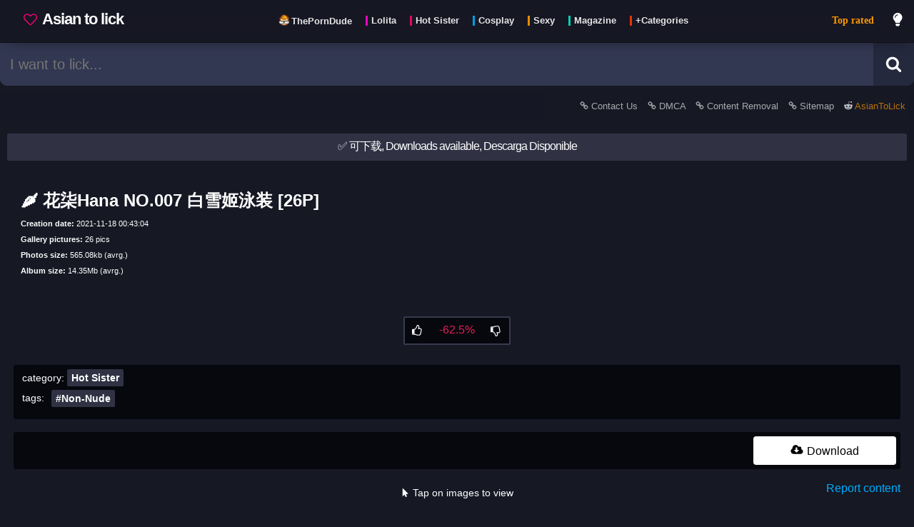

--- FILE ---
content_type: text/html; charset=UTF-8
request_url: https://asiantolick.com/post-15892/%E8%8A%B1%E6%9F%92hana-no.007-%E7%99%BD%E9%9B%AA%E5%A7%AC%E6%B3%B3%E8%A3%85-26p
body_size: 15500
content:
<!DOCTYPE html>

	<html lang="en" class="">	
	<head>

		<script>
			window.dataLayer = window.dataLayer || [];
			function gtag(){dataLayer.push(arguments);}
			gtag('js', new Date());
			gtag('config', 'UA-178112556-1');

			function loadAsyncJs(){
				let jsLink = 'https://www.googletagmanager.com/gtag/js?id=UA-178112556-1';
				let link = document.createElement('script');
                link.setAttribute('async', 'true');
                link.setAttribute('src', jsLink);
				link.setAttribute('type', 'text/javascript')
                document.getElementsByTagName("head")[0].appendChild(link);
			}

			window.addEventListener('DOMContentLoaded', loadAsyncJs, false);
		</script>
		
		
						<meta name="twitter:card" content="summary_large_image">
						<meta name="twitter:site" content="@AsianToLick" /><title>&#127798; 花柒Hana NO.007 白雪姬泳装 [26P] - Sexy asian pics gallery</title><meta property="og:title" content="&#127798; 花柒Hana NO.007 白雪姬泳装 [26P]"/><meta property="twitter:title" content="&#127798; 花柒Hana NO.007 白雪姬泳装 [26P]"/><meta name="description" content="花柒Hana NO.007 白雪姬泳装 [26P] free images, gallery photos, free download albums!"/><meta property="og:description" content="花柒Hana NO.007 白雪姬泳装 [26P] free images, gallery photos, free download albums!"/><meta property="twitter:description" content="花柒Hana NO.007 白雪姬泳装 [26P] free images, gallery photos, free download albums!"/><meta property="og:image" content="https://asiantolick.com/down/new_15896" /><meta property="twitter:image" content="https://asiantolick.com/down/new_15896" /><meta property="og:url" content="https://asiantolick.com/post-15892/%E8%8A%B1%E6%9F%92hana-no.007-%E7%99%BD%E9%9B%AA%E5%A7%AC%E6%B3%B3%E8%A3%85-26p" /><meta name="keywords" content="Asian girls, photos, sexy, non-nude, 花柒Hana NO.007 白雪姬泳装 [26P]"/>
						<link rel="preload" as="image" href="https://asiantolick.com/img/loading4.png" />
								<link rel="preload" as="image" href="https://asiantolick.com/down/new_15896/thumb/366181b516a3ca868930c6b5b5cd8f49.jpg" /><meta property="og:image:width" content="2688"/><meta property="og:image:height" content="4032"/>
			<link rel="apple-touch-icon" sizes="57x57" href="https://asiantolick.com/src/favicon/apple-icon-57x57.png">
			<link rel="apple-touch-icon" sizes="60x60" href="https://asiantolick.com/src/favicon/apple-icon-60x60.png">
			<link rel="apple-touch-icon" sizes="72x72" href="https://asiantolick.com/src/favicon/apple-icon-72x72.png">
			<link rel="apple-touch-icon" sizes="76x76" href="https://asiantolick.com/src/favicon/apple-icon-76x76.png">
			<link rel="apple-touch-icon" sizes="114x114" href="https://asiantolick.com/src/favicon/apple-icon-114x114.png">
			<link rel="apple-touch-icon" sizes="120x120" href="https://asiantolick.com/src/favicon/apple-icon-120x120.png">
			<link rel="apple-touch-icon" sizes="144x144" href="https://asiantolick.com/src/favicon/apple-icon-144x144.png">
			<link rel="apple-touch-icon" sizes="152x152" href="https://asiantolick.com/src/favicon/apple-icon-152x152.png">
			<link rel="apple-touch-icon" sizes="180x180" href="https://asiantolick.com/src/favicon/apple-icon-180x180.png">
			<link rel="icon" type="image/png" sizes="192x192"  href="https://asiantolick.com/src/favicon/android-icon-192x192.png">
			<link rel="icon" type="image/png" sizes="32x32" href="https://asiantolick.com/src/favicon/favicon-32x32.png">
			<link rel="icon" type="image/png" sizes="96x96" href="https://asiantolick.com/src/favicon/favicon-96x96.png">
			<link rel="icon" type="image/png" sizes="16x16" href="https://asiantolick.com/src/favicon/favicon-16x16.png">
			<link rel="manifest" href="https://asiantolick.com/src/favicon/manifest.json">
			<meta name="msapplication-TileImage" content="https://asiantolick.com/src/favicon/ms-icon-144x144.png">
			
			<!--<link rel="stylesheet" href="https://cdnjs.cloudflare.com/ajax/libs/font-awesome/5.15.2/css/all.min.css"/>-->
			
			<!--<script type="text/javascript"> (function() { var css = document.createElement("link"); css.href = "https://cdnjs.cloudflare.com/ajax/libs/font-awesome/5.15.2/css/all.min.css"; css.rel = "stylesheet"; css.type = "text/css"; document.getElementsByTagName("head")[0].appendChild(css); })(); </script>-->

			<meta http-equiv="Content-type" content="text/html; charset=UTF-8" />
			<meta charset="utf-8">
			<meta property="og:type" content="article" />
			<meta name="viewport" content="width=device-width, minimum-scale=1.0, initial-scale=1.0" />
			
			<meta name="msapplication-TileColor" content="#000000">
			<meta name="theme-color" content="#000000">
			<meta name="exoclick-site-verification" content="da3125b412c5cea51920c51f0d49180e">
			<meta name="clckd" content="d21d442f931904a68a82eb6d35c3aaaf" />
			<meta name="yandex-verification" content="df2f2b7fd9b966bf" />
			<meta name="trafficjunky-site-verification" content="yvx5s4y00" />
				<script>
				(function(){'use strict';Object.assign||(Object.assign=function(a,b){for(var c=Object.keys(b),e=0,f;e<c.length;e++)f=c[e],a[f]=b[f];return a});Element.prototype.closest||(Element.prototype.closest=function(a){a=a.substring(1);for(var b=this;b&&1===b.nodeType;){if(b.classList.contains(a))return b;b=b.parentElement}return null});function d(a,b,c){a.classList[c?"add":"remove"](b)}function g(a,b,c){c=""+c;a["_s_"+b]!==c&&(a.style.setProperty(b,c),a["_s_"+b]=c)}var aa=0;function ba(a,b){b&&(g(a,"transition","none"),b());aa||(aa=a.clientTop&&0);b&&g(a,"transition","")}function h(a,b,c,e){k(!0,a,b,c,e)}function k(a,b,c,e,f){b[(a?"add":"remove")+"EventListener"](c,e,f||!1===f?f:!0)}function ca(a,b){}function l(a,b){g(a,"display",b?"":"none")}
				function da(a,b){g(a,"visibility",b?"":"hidden")}function m(a,b){g(a,"transition",b?"":"none")};var n="theme download play page close autofit zoom-in zoom-out prev next fullscreen".split(" "),ea={page:1,close:1,autofit:1,"zoom-in":1,"zoom-out":1,prev:1,next:1,fullscreen:1};var p=document.createElement("div");p.id="spotlight";p.innerHTML="<div class=spl-spinner></div><div class=spl-track><div class=spl-scene><div class=spl-pane></div></div></div><div class=spl-header><div class=spl-page> </div></div><div class=spl-progress></div><div class=spl-footer><div class=spl-title> </div><div class=spl-description> </div><div class=spl-button> </div></div><div class=spl-prev></div><div class=spl-next></div>";var fa={},ha=document.createElement("video");function ia(a,b,c,e){if("node"!==e)for(var f=Object.keys(c),A=0,w;A<f.length;A++)if(w=f[A],3<w.length&&0===w.indexOf("src"))if("video"===e){var F=fa[w];if(F){if(0<F){var Ea=c[w];break}}else if(ha.canPlayType("video/"+w.substring(3).replace("-","").toLowerCase())){fa[w]=1;Ea=c[w];break}else fa[w]=-1}else if(F=parseInt(w.substring(4),10))if(F=Math.abs(b-F),!hb||F<hb){var hb=F;Ea=c[w]}return Ea||c.src||c.href||a.src||a.href};var q={},ja=navigator.connection,ka=window.devicePixelRatio||1,r,t,la,ma,u,na,oa,pa,v,qa,ra,sa,x,y,z,B,C,D,ta,E,G,ua,va,wa,xa,ya,za,H,Aa,Ba,Ca,Da,I,Fa,Ga,Ha,Ia,J,K,L,M,N,Ja=document.createElement("img"),Ka,La,Ma,Na,Oa,Pa,Qa,Ra,Sa,Ta,Ua,O,Va,P,Q,R,S,Wa,T,Xa;h(document,"click",Ya);
				function Za(){function a(c){return q[c]=(p||document).getElementsByClassName("spl-"+c)[0]}if(!K){K=document.body;Ka=a("scene");La=a("header");Ma=a("footer");Na=a("title");Oa=a("description");Pa=a("button");Qa=a("prev");Ra=a("next");Ta=a("page");O=a("progress");Va=a("spinner");M=[a("pane")];U("close",$a);K[T="requestFullscreen"]||K[T="msRequestFullscreen"]||K[T="webkitRequestFullscreen"]||K[T="mozRequestFullscreen"]||(T="");T?(Xa=T.replace("request","exit").replace("mozRequest","mozCancel").replace("Request",
				"Exit"),Sa=U("fullscreen",ab)):n.pop();U("autofit",V);U("zoom-in",bb);U("zoom-out",cb);U("theme",db);Ua=U("play",W);U("download",eb);h(Qa,"click",fb);h(Ra,"click",gb);var b=a("track");h(b,"mousedown",ib);h(b,"mousemove",jb);h(b,"mouseleave",kb);h(b,"mouseup",kb);h(b,"touchstart",ib,{passive:!1});h(b,"touchmove",jb,{passive:!0});h(b,"touchend",kb);h(Pa,"click",function(){Da?Da(z,D):Ca&&(location.href=Ca)})}}
				function U(a,b){var c=document.createElement("div");c.className="spl-"+a;h(c,"click",b);La.appendChild(c);return q[a]=c}function Ya(a){var b=a.target.closest(".spotlight");if(b){ca(a,!0);a=b.closest(".spotlight-group");C=(a||document).getElementsByClassName("spotlight");for(var c=0;c<C.length;c++)if(C[c]===b){E=a&&a.dataset;lb(c+1);break}}}
				function lb(a){if(B=C.length){K||Za();va&&va(a);for(var b=M[0],c=b.parentNode,e=M.length;e<B;e++){var f=b.cloneNode(!1);g(f,"left",100*e+"%");c.appendChild(f);M[e]=f}L||(K.appendChild(p),mb());z=a||1;m(Ka);nb(!0);T&&l(Sa,0<screen.availHeight-window.innerHeight);history.pushState({spl:1},"");history.pushState({spl:2},"");m(p,!0);d(K,"hide-scrollbars",!0);d(p,"show",!0);ob(!0);mb();X();H&&W(!0,!0)}}function Y(a,b){a=D[a];return"undefined"!==typeof a?(a=""+a,"false"!==a&&(a||b)):b}
				function pb(a){a?ba(N,pb):(m(Ka,Ia),g(N,"opacity",Ha?0:1),qb(Ga&&.8),J&&d(N,J,!0))}
				function rb(a){L=M[a-1];N=L.firstChild;z=a;if(N)x&&V(),ya&&d(N,ya,!0),pb(!0),J&&d(N,J),Ha&&g(N,"opacity",1),Ga&&g(N,"transform",""),g(N,"visibility","visible"),Q&&(Ja.src=Q),H&&sb(R);else{var b=P.media,c=Y("spinner",!0);if("video"===b)tb(c,!0),N=document.createElement("video"),N.onloadedmetadata=function(){N===this&&(N.onerror=null,N.width=N.videoWidth,N.height=N.videoHeight,ub(),tb(c),rb(a))},N.poster=D.poster,N.preload=Ba?"auto":"metadata",N.controls=Y("controls",!0),N.autoplay=D.autoplay,N.h=Y("inline"),
				N.muted=Y("muted"),N.src=P.src,L.appendChild(N);else{if("node"===b){N=P.src;"string"===typeof N&&(N=document.querySelector(N));N&&(N.g||(N.g=N.parentNode),ub(),L.appendChild(N),rb(a));return}tb(c,!0);N=document.createElement("img");N.onload=function(){N===this&&(N.onerror=null,tb(c),rb(a),ub())};N.src=P.src;L.appendChild(N)}N&&(c||g(N,"visibility","visible"),N.onerror=function(){N===this&&(vb(N),d(Va,"error",!0),tb(c))})}}function tb(a,b){a&&d(Va,"spin",b)}
				function wb(){return document.fullscreen||document.fullscreenElement||document.webkitFullscreenElement||document.mozFullScreenElement}function xb(){mb();N&&ub();if(T){var a=wb();d(Sa,"on",a);a||l(Sa,0<screen.availHeight-window.innerHeight)}}function mb(){u=p.clientWidth;na=p.clientHeight}function ub(){oa=N.clientWidth;pa=N.clientHeight}function qb(a){g(N,"transform","translate(-50%, -50%) scale("+(a||v)+")")}function Z(a,b){g(L,"transform",a||b?"translate("+a+"px, "+b+"px)":"")}
				function yb(a,b,c){b?ba(Ka,function(){yb(a,!1,c)}):g(Ka,"transform","translateX("+(100*-a+(c||0))+"%)")}function ob(a){k(a,window,"keydown",zb);k(a,window,"wheel",Ab);k(a,window,"resize",xb);k(a,window,"popstate",Bb)}function Bb(a){L&&a.state.spl&&$a(!0)}function zb(a){if(L){var b=!1!==D["zoom-in"];switch(a.keyCode){case 8:b&&V();break;case 27:$a();break;case 32:H&&W();break;case 37:fb();break;case 39:gb();break;case 38:case 107:case 187:b&&bb();break;case 40:case 109:case 189:b&&cb()}}}
				function Ab(a){L&&!1!==D["zoom-in"]&&(a=a.deltaY,0>.5*(0>a?1:a?-1:0)?cb():bb())}function W(a,b){("boolean"===typeof a?a:!R)===!R&&(R=R?clearTimeout(R):1,d(Ua,"on",R),b||sb(R))}function sb(a){ua&&(ba(O,function(){g(O,"transition-duration","");g(O,"transform","")}),a&&(g(O,"transition-duration",Fa+"s"),g(O,"transform","translateX(0)")));a&&(R=setTimeout(gb,1E3*Fa))}function X(){za&&(Wa=Date.now()+2950,S||(d(p,"menu",!0),Cb(3E3)))}
				function Cb(a){S=setTimeout(function(){var b=Date.now();b>=Wa?(d(p,"menu"),S=0):Cb(Wa-b)},a)}function Db(a){"boolean"===typeof a&&(S=a?S:0);S?(S=clearTimeout(S),d(p,"menu")):X()}function ib(a){ca(a,!0);qa=!0;ra=!1;var b=a.touches;b&&(b=b[0])&&(a=b);sa=oa*v<=u;la=a.pageX;ma=a.pageY;m(L)}function kb(a){ca(a);if(qa){if(ra){if(sa&&ra){var b=(a=r<-(u/7)&&(z<B||G))||r>u/7&&(1<z||G);if(a||b)yb(z-1,!0,r/u*100),a&&gb()||b&&fb();r=0;Z()}m(L,!0)}else Db();qa=!1}}
				function jb(a){ca(a);if(qa){var b=a.touches;b&&(b=b[0])&&(a=b);b=(oa*v-u)/2;r-=la-(la=a.pageX);sa||(r>b?r=b:r<-b&&(r=-b),pa*v>na&&(b=(pa*v-na)/2,t-=ma-(ma=a.pageY),t>b?t=b:t<-b&&(t=-b)));ra=!0;Z(r,t)}else X()}function ab(a){var b=wb();if("boolean"!==typeof a||a!==!!b)if(b)document[Xa]();else p[T]()}function db(a){"string"!==typeof a&&(a=y?"":Aa||"white");y!==a&&(y&&d(p,y),a&&d(p,a,!0),y=a)}
				function V(a){"boolean"===typeof a&&(x=!a);x=1===v&&!x;d(N,"autofit",x);g(N,"transform","");v=1;t=r=0;ub();m(L);Z()}function bb(){var a=v/.65;50>=a&&(x&&V(),r/=.65,t/=.65,Z(r,t),Eb(a))}function cb(){var a=.65*v;x&&V();1<=a&&(1===a?r=t=0:(r*=.65,t*=.65),Z(r,t),Eb(a))}function Eb(a){v=a||1;qb()}function eb(){var a=K,b=document.createElement("a"),c=N.src;b.href=c;b.download=c.substring(c.lastIndexOf("/")+1);a.appendChild(b);b.click();a.removeChild(b)}
				function $a(a){setTimeout(function(){K.removeChild(p);L=N=P=D=E=C=va=wa=xa=Da=null},200);d(K,"hide-scrollbars");d(p,"show");ab(!1);ob();history.go(!0===a?-1:-2);Q&&(Ja.src="");R&&W();N&&vb(N);S&&(S=clearTimeout(S));y&&db();I&&d(p,I);xa&&xa()}function vb(a){if(a.g)a.g.appendChild(a),a.g=null;else{var b=a.parentNode;b&&b.removeChild(a);a.src=a.onerror=""}}function fb(a){a&&X();if(1<B){if(1<z)return Fb(z-1);if(G)return yb(B,!0),Fb(B)}}
				function gb(a){a&&X();if(1<B){if(z<B)return Fb(z+1);if(G)return yb(-1,!0),Fb(1);R&&W()}}function Fb(a){if(a!==z){R?(clearTimeout(R),sb()):X();var b=a>z;z=a;nb(b);return!0}}
				function Gb(a){var b=C[z-1],c=b;D={};E&&Object.assign(D,E);Object.assign(D,c.dataset||c);ta=D.media;Da=D.onclick;Aa=D.theme;I=D["class"];za=Y("autohide",!0);G=Y("infinite");ua=Y("progress",!0);H=Y("autoslide");Ba=Y("preload",!0);Ca=D.buttonHref;Fa=H&&parseFloat(H)||7;y||Aa&&db(Aa);I&&d(p,I,!0);I&&ba(p);if(c=D.control){c="string"===typeof c?c.split(","):c;for(var e=0;e<n.length;e++)D[n[e]]=!1;for(e=0;e<c.length;e++){var f=c[e].trim();"zoom"===f?D["zoom-in"]=D["zoom-out"]=!0:D[f]=!0}}c=D.animation;
				Ga=Ha=Ia=!c;J=!1;if(c)for(c="string"===typeof c?c.split(","):c,e=0;e<c.length;e++)f=c[e].trim(),"scale"===f?Ga=!0:"fade"===f?Ha=!0:"slide"===f?Ia=!0:f&&(J=f);ya=D.fit;e=ja&&ja.downlink;c=Math.max(na,u)*ka;e&&1200*e<c&&(c=1200*e);var A;P={media:ta,src:ia(b,c,D,ta),title:Y("title",b.alt||b.title||(A=b.firstElementChild)&&(A.alt||A.title))};Q&&(Ja.src=Q="");Ba&&a&&(b=C[z])&&(a=b.dataset||b,(A=a.media)&&"image"!==A||(Q=ia(b,c,a,A)));for(b=0;b<n.length;b++)a=n[b],l(q[a],Y(a,ea[a]))}
				function nb(a){t=r=0;v=1;if(N)if(N.onerror)vb(N);else{var b=N;setTimeout(function(){b&&N!==b&&(vb(b),b=null)},650);pb();Z()}Gb(a);yb(z-1);d(Va,"error");rb(z);m(L);Z();a=P.title;var c=Y("description"),e=Y("button"),f=a||c||e;f&&(a&&(Na.firstChild.nodeValue=a),c&&(Oa.firstChild.nodeValue=c),e&&(Pa.firstChild.nodeValue=e),l(Na,a),l(Oa,c),l(Pa,e),g(Ma,"transform","all"===za?"":"none"));za||d(p,"menu",!0);da(Ma,f);da(Qa,G||1<z);da(Ra,G||z<B);Ta.firstChild.nodeValue=1<B?z+" / "+B:"";wa&&wa(z,D)};window.Spotlight={init:Za,theme:db,fullscreen:ab,download:eb,autofit:V,next:gb,prev:fb,goto:Fb,close:$a,zoom:Eb,menu:Db,show:function(a,b,c){C=a;b&&(E=b,va=b.onshow,wa=b.onchange,xa=b.onclose,c=c||b.index);lb(c)},play:W,addControl:U,removeControl:function(a){var b=q[a];b&&(La.removeChild(b),q[a]=null)}};}).call(this);
				</script>
		<link rel="stylesheet" href="https://asiantolick.com/css/style.css"/>

		<script>

			function setCookie(cname, cvalue) {
				var d = new Date();
				d.setTime(d.getTime() + (1*24*60*60*1000));
				var expires = "expires="+d.toUTCString();
				document.cookie = cname + "=" + cvalue + "; " + expires + ";path=/";
				return true;
			}

			function getCookie(cname) {
			    var name = cname + "=";
			    var decodedCookie = decodeURIComponent(document.cookie);
			    var ca = decodedCookie.split(';');
			    for(var i = 0; i <ca.length; i++) {
			        var c = ca[i];
			        while (c.charAt(0) == ' ') {
			            c = c.substring(1);
			        }
			        if (c.indexOf(name) == 0) {
			            return c.substring(name.length, c.length);
			        }
			    }
			    return "";
			}

			var xmlhttp = new XMLHttpRequest();
			xmlhttp.onreadystatechange = function() {
				if (xmlhttp.readyState == XMLHttpRequest.DONE) {   // XMLHttpRequest.DONE == 4
					if (xmlhttp.status == 200) {
						// let data = xmlhttp.responseText;
						// console.log('registrar tag click = ok');
					} else {
						console.log('get request error');
					}
				}
			};

			if(getCookie('related_posts_ids').length > 0 && getCookie('related_post_origin').length > 0 && getCookie('related_post_lang').length > 0){

				xmlhttp.open("GET", 'https://asiantolick.com/ajax/registrar_click.php?related_id_click=15892&related_posts_ids='+getCookie('related_posts_ids')+'&related_post_origin='+getCookie('related_post_origin')+'&related_post_lang='+getCookie('related_post_lang')+'&related_post_mobile='+getCookie('related_post_mobile'), true);
				xmlhttp.send();

				setCookie('related_posts_ids','');
				setCookie('related_post_origin','');
			}

						
			var cat = '';
			var tag = '';
			var search = '';
			var report = '';
			var page = '';
			var download = '';
			var post = '15892';
			var ads = '';

			
					function regGallery(id){
						console.log('gallery click - carregou');
						xmlhttp.open("GET", 'https://asiantolick.com/ajax/registrar_gallery_click.php?post='+post+'&key='+id+'&ver=22', true);
						xmlhttp.send();
					}

					
			var captchaLoaded = false;
			function loadCaptcha() {
				if(captchaLoaded == false){
					console.log('load captcha');
					var scriptElement=document.createElement("script");
					scriptElement.type = "text/javascript";
					scriptElement.src = "https://www.google.com/recaptcha/api.js";
					document.head.appendChild(scriptElement);
					captchaLoaded = true;
					var $recaptcha = document.querySelector("#g-recaptcha-response");
					if($recaptcha) {
						$recaptcha.setAttribute("required", "required");
					}
				}
			}


			var full_param = '';
			full_param = "/post-15892/花柒hana-no.007-白雪姬泳装-26p";			var index = 1;

			function doSearch(){
				if(document.getElementById("search_bar").value){
				    let termo_search = document.getElementById("search_bar").value;
				    //termo_search = termo_search.replaceAll(" ", "+");
					//termo_search = encodeURI(termo_search);
					window.open("https://asiantolick.com/search/"+termo_search,"_self");
				}
			}

		</script>

		<script>
			
			if((page && page != 'news' && page != 'videos') || report || download || ads ){
				
			} else {

				var index = 1;
				var processing_ajax_posts;
				function checkScroll_purejs(){
					let documentHeight = document.body.scrollHeight;
					let currentScroll = window.scrollY + window.innerHeight;
					// When the user is [modifier]px from the bottom, fire the event.
					let modifier = 1000;
					if(index == 1){
						modifier = (documentHeight / 3);
					}
					if(currentScroll + modifier > documentHeight) {

						if(processing_ajax_posts){
							return false;
						} else {

							console.log('loading more results (pure js)');

							processing_ajax_posts = true;
							document.getElementById("loading_message").classList.remove("touch_to_see-down");

							var content = document.getElementById('container');

							var xmlhttpBuscarPost = new XMLHttpRequest();
							xmlhttpBuscarPost.onreadystatechange = function() {
								if (xmlhttpBuscarPost.readyState == XMLHttpRequest.DONE) {   // XMLHttpRequest.DONE == 4
									if (xmlhttpBuscarPost.status == 200) {
										let data = xmlhttpBuscarPost.responseText;

										if(data == 'fim'){
											content.innerHTML += '<br><div style="padding:8px 10px 12px;width:90%;margin:10px auto;max-width:500px;background-color: #303244;border: 1px solid #07080a;color:#ffffff;text-align:center;border-radius: 3px;">Nothing more</div><br>';
											document.getElementById("loading_message").classList.add("touch_to_see-down");
										} else {
											content.innerHTML += data;
											processing_ajax_posts = false;
											document.getElementById("loading_message").classList.add("touch_to_see-down");
											index++;
										}

									}
								}
							};

							xmlhttpBuscarPost.open("GET", 'https://asiantolick.com/ajax/buscar_posts.php?post='+post+'&cat='+cat+'&tag='+tag+'&search='+search+'&page='+page+'&index='+index+'&ver=17', true);
							xmlhttpBuscarPost.send();

						}
					}
				}

				window.onscroll = function() {checkScroll_purejs()};
			}

		</script>

	</head>
	
	<body class=" se_post">
		<section id="barraFiltro">

			<div style="margin: 0 auto; display: inline-flex; width: 100%; max-width: 1300px;">

				<div id="menuToggle" aria-label="menu">
					<input type="checkbox" />
					<span></span>
					<span></span>
					<span></span>
					<ul id="menu" class="scrolling_style">

						
							<li>
								<a href="https://asiantolick.com/" style="color: #ff9800;">Top rated</a>
							</li>
							<li>
								<a href="https://asiantolick.com/page/news" style="color: red;">Recent posts</a>
							</li><hr style="border-color: #202236;">
            <li>    
                <a href="https://asiantolick.com/category-90/Lolita">
                    Lolita
                </a>
            </li>
            <li>    
                <a href="https://asiantolick.com/category-91/Hot+Sister">
                    Hot Sister
                </a>
            </li>
            <li>    
                <a href="https://asiantolick.com/category-92/Cosplay">
                    Cosplay
                </a>
            </li>
            <li>    
                <a href="https://asiantolick.com/category-93/Sexy">
                    Sexy
                </a>
            </li>
            <li>    
                <a href="https://asiantolick.com/category-100/Magazine">
                    Magazine
                </a>
            </li>
            <li>    
                <a href="https://asiantolick.com/page/categories">
                    +Categories
                </a>
            </li>
        <hr style="border-color: #202236;">
        <li>
            <a href="https://theporndude.com/zh" class="" target="_blank" rel="external nofollow">
                ThePornDude
            </a>
        </li><hr style="border-color: #202236;"><li><a href="https://asiantolick.com/report/contact-us">Contact Us</a></li><li><a href="https://asiantolick.com/report/DMCA">DMCA</a></li><li><a href="https://asiantolick.com/report/removal">Content Removeral</a></li>
					</ul>
				</div>

				
				<a href="https://asiantolick.com/" id="preLogo">
					<div id="logo">
						<span style="white-space: nowrap;">
							<svg width="19" height="19" viewBox="0 0 1792 1792" xmlns="http://www.w3.org/2000/svg" style="margin:0px 3px -1px 0;filter:invert(19%) sepia(50%) saturate(2299%) hue-rotate(309deg) brightness(161%) contrast(199%);top: .100em;position: relative;"><path d="M1664 596q0-81-21.5-143t-55-98.5-81.5-59.5-94-31-98-8-112 25.5-110.5 64-86.5 72-60 61.5q-18 22-49 22t-49-22q-24-28-60-61.5t-86.5-72-110.5-64-112-25.5-98 8-94 31-81.5 59.5-55 98.5-21.5 143q0 168 187 355l581 560 580-559q188-188 188-356zm128 0q0 221-229 450l-623 600q-18 18-44 18t-44-18l-624-602q-10-8-27.5-26t-55.5-65.5-68-97.5-53.5-121-23.5-138q0-220 127-344t351-124q62 0 126.5 21.5t120 58 95.5 68.5 76 68q36-36 76-68t95.5-68.5 120-58 126.5-21.5q224 0 351 124t127 344z"></path></svg>
							 Asian to lick</span>
					</div>
				</a>

				<label type="button" id="linksHead" aria-label="Head menu" class="mobileHide">
					<nav style="padding: 0;margin: 0;display:table;">
        <a href="https://theporndude.com/zh" class="externalLink" target="_blank" rel="external nofollow" style="display: inline-flex;margin:0 0 20px 5px;float:left;padding:0px;">
            <div class="style_tags">
                <img src="https://theporndude.com/favicon-16x16.png" width="16px" height="16px" alt="The Porn Dude" style="margin: 0px 0 -2px;"/>
                <span style="height: 1em;line-height: 0;font-size: .9em;border-left: none; padding-left: 0; margin-left: -2px;">ThePornDude</span>
            </div>
        </a>
            <a href="https://asiantolick.com/category-90/Lolita" style="display: inline-flex;margin:0 0 20px 5px;float:left;padding:0px;">
                <div class="style_tags">
                    <span style="height: 1em;line-height: 0;font-size: .9em;">Lolita</span>
                </div>
            </a>
            <a href="https://asiantolick.com/category-91/Hot+Sister" style="display: inline-flex;margin:0 0 20px 5px;float:left;padding:0px;">
                <div class="style_tags">
                    <span style="height: 1em;line-height: 0;font-size: .9em;">Hot Sister</span>
                </div>
            </a>
            <a href="https://asiantolick.com/category-92/Cosplay" style="display: inline-flex;margin:0 0 20px 5px;float:left;padding:0px;">
                <div class="style_tags">
                    <span style="height: 1em;line-height: 0;font-size: .9em;">Cosplay</span>
                </div>
            </a>
            <a href="https://asiantolick.com/category-93/Sexy" style="display: inline-flex;margin:0 0 20px 5px;float:left;padding:0px;">
                <div class="style_tags">
                    <span style="height: 1em;line-height: 0;font-size: .9em;">Sexy</span>
                </div>
            </a>
            <a href="https://asiantolick.com/category-100/Magazine" style="display: inline-flex;margin:0 0 20px 5px;float:left;padding:0px;">
                <div class="style_tags">
                    <span style="height: 1em;line-height: 0;font-size: .9em;">Magazine</span>
                </div>
            </a>
            <a href="https://asiantolick.com/page/categories" style="display: inline-flex;margin:0 0 20px 5px;float:left;padding:0px;">
                <div class="style_tags">
                    <span style="height: 1em;line-height: 0;font-size: .9em;">+Categories</span>
                </div>
            </a>
        </nav>				</label>
				
				
						<a href="https://asiantolick.com/" style="
						font-size: 14px;
						padding: 17px 12px;
						margin: 0 0 0 auto;
						top: 0;
						position: relative;
						line-height: 24px;
						font-weight: bold;
						white-space: nowrap;
						font-family: auto;
						color: #ff9800;
						" class="mobileHide">Top rated</a>				

				<label type="button" id="btTrocarCorTema" aria-label="dark mode" for="switch-button" class="mobileHide">

					<svg id="btTrocarCorTema_lightbulb" class="iconeSvgInverso" width="20" height="20" viewBox="0 0 400 550" xmlns="http://www.w3.org/2000/svg"><path fill="currentColor" d="M96.06 454.35c.01 6.29 1.87 12.45 5.36 17.69l17.09 25.69a31.99 31.99 0 0 0 26.64 14.28h61.71a31.99 31.99 0 0 0 26.64-14.28l17.09-25.69a31.989 31.989 0 0 0 5.36-17.69l.04-38.35H96.01l.05 38.35zM0 176c0 44.37 16.45 84.85 43.56 115.78 16.52 18.85 42.36 58.23 52.21 91.45.04.26.07.52.11.78h160.24c.04-.26.07-.51.11-.78 9.85-33.22 35.69-72.6 52.21-91.45C335.55 260.85 352 220.37 352 176 352 78.61 272.91-.3 175.45 0 73.44.31 0 82.97 0 176zm176-80c-44.11 0-80 35.89-80 80 0 8.84-7.16 16-16 16s-16-7.16-16-16c0-61.76 50.24-112 112-112 8.84 0 16 7.16 16 16s-7.16 16-16 16z" class=""></path></svg>

					<svg id="btTrocarCorTema_moon" style="display:none" class="iconeSvg" width="20" height="20" viewBox="0 0 300 350" xmlns="http://www.w3.org/2000/svg"><path d="M305.2,178.159c-3.2-0.8-6.4,0-9.2,2c-10.4,8.8-22.4,16-35.6,20.8c-12.4,4.8-26,7.2-40.4,7.2c-32.4,0-62-13.2-83.2-34.4c-21.2-21.2-34.4-50.8-34.4-83.2c0-13.6,2.4-26.8,6.4-38.8c4.4-12.8,10.8-24.4,19.2-34.4c3.6-4.4,2.8-10.8-1.6-14.4c-2.8-2-6-2.8-9.2-2c-34,9.2-63.6,29.6-84.8,56.8c-20.4,26.8-32.4,60-32.4,96c0,43.6,17.6,83.2,46.4,112s68,46.4,112,46.4c36.8,0,70.8-12.8,98-34c27.6-21.6,47.6-52.4,56-87.6C314,184.959,310.8,179.359,305.2,178.159z"></path></svg>

				</label>
				<button type="button" id="btBarraPesquisa" style="display:none;" aria-label="search">
											
					<svg alt="Search" class="iconeSvg" width="20" height="20" viewBox="0 0 1792 1792" xmlns="http://www.w3.org/2000/svg"><path d="M1216 832q0-185-131.5-316.5t-316.5-131.5-316.5 131.5-131.5 316.5 131.5 316.5 316.5 131.5 316.5-131.5 131.5-316.5zm512 832q0 52-38 90t-90 38q-54 0-90-38l-343-342q-179 124-399 124-143 0-273.5-55.5t-225-150-150-225-55.5-273.5 55.5-273.5 150-225 225-150 273.5-55.5 273.5 55.5 225 150 150 225 55.5 273.5q0 220-124 399l343 343q37 37 37 90z"></path></svg>

				</button>

			</div>			
			
		</section>

		<div style="width: 100%;display: flex;max-width: 1300px;margin: 0 auto 10px;">

			<div id="barra_pesquisa_suspensa">
				<form method="get" id="search" onsubmit="doSearch();return false;" style="display:inline-flex;float:right;width:100%;">
					<div style="display:inline-flex;width:100%;float:right;">
						<input id="search_bar" aria-label="search bar" name='query' value='' placeholder="I want to lick..." type="text"/>
					</div>
					<div>
						<button id="btPesquisar" type="submit" alt="Search button" aria-label="Search button">

							<svg alt="Search" class="iconeSvg" width="23" height="23" viewBox="0 0 1792 1792" xmlns="http://www.w3.org/2000/svg"><path d="M1216 832q0-185-131.5-316.5t-316.5-131.5-316.5 131.5-131.5 316.5 131.5 316.5 316.5 131.5 316.5-131.5 131.5-316.5zm512 832q0 52-38 90t-90 38q-54 0-90-38l-343-342q-179 124-399 124-143 0-273.5-55.5t-225-150-150-225-55.5-273.5 55.5-273.5 150-225 225-150 273.5-55.5 273.5 55.5 225 150 150 225 55.5 273.5q0 220-124 399l343 343q37 37 37 90z"></path></svg>

						</button>
					</div>
				</form>
			</div>

			<input type="text" id="selAtual" style="display: none;"/>
			<input type="text" id="selAtualId" style="display: none;"/>
			<input type="text" id="selAtualThumb" style="display: none;"/>



		</div>

		<div style="width: 100%; max-width: 1300px; margin: 0 auto;">


			
					<div id="links_subhead">
						<a href="https://asiantolick.com/report/contact-us" style="opacity:.9">
							<svg width="12" height="12" viewBox="0 0 1792 1792" xmlns="http://www.w3.org/2000/svg" class="iconeSvg"><path d="M1520 1216q0-40-28-68l-208-208q-28-28-68-28-42 0-72 32 3 3 19 18.5t21.5 21.5 15 19 13 25.5 3.5 27.5q0 40-28 68t-68 28q-15 0-27.5-3.5t-25.5-13-19-15-21.5-21.5-18.5-19q-33 31-33 73 0 40 28 68l206 207q27 27 68 27 40 0 68-26l147-146q28-28 28-67zm-703-705q0-40-28-68l-206-207q-28-28-68-28-39 0-68 27l-147 146q-28 28-28 67 0 40 28 68l208 208q27 27 68 27 42 0 72-31-3-3-19-18.5t-21.5-21.5-15-19-13-25.5-3.5-27.5q0-40 28-68t68-28q15 0 27.5 3.5t25.5 13 19 15 21.5 21.5 18.5 19q33-31 33-73zm895 705q0 120-85 203l-147 146q-83 83-203 83-121 0-204-85l-206-207q-83-83-83-203 0-123 88-209l-88-88q-86 88-208 88-120 0-204-84l-208-208q-84-84-84-204t85-203l147-146q83-83 203-83 121 0 204 85l206 207q83 83 83 203 0 123-88 209l88 88q86-88 208-88 120 0 204 84l208 208q84 84 84 204z"></path></svg>
							Contact Us
						</a>
						<a href="https://asiantolick.com/report/DMCA" style="opacity:.9">
							<svg width="12" height="12" viewBox="0 0 1792 1792" xmlns="http://www.w3.org/2000/svg" class="iconeSvg"><path d="M1520 1216q0-40-28-68l-208-208q-28-28-68-28-42 0-72 32 3 3 19 18.5t21.5 21.5 15 19 13 25.5 3.5 27.5q0 40-28 68t-68 28q-15 0-27.5-3.5t-25.5-13-19-15-21.5-21.5-18.5-19q-33 31-33 73 0 40 28 68l206 207q27 27 68 27 40 0 68-26l147-146q28-28 28-67zm-703-705q0-40-28-68l-206-207q-28-28-68-28-39 0-68 27l-147 146q-28 28-28 67 0 40 28 68l208 208q27 27 68 27 42 0 72-31-3-3-19-18.5t-21.5-21.5-15-19-13-25.5-3.5-27.5q0-40 28-68t68-28q15 0 27.5 3.5t25.5 13 19 15 21.5 21.5 18.5 19q33-31 33-73zm895 705q0 120-85 203l-147 146q-83 83-203 83-121 0-204-85l-206-207q-83-83-83-203 0-123 88-209l-88-88q-86 88-208 88-120 0-204-84l-208-208q-84-84-84-204t85-203l147-146q83-83 203-83 121 0 204 85l206 207q83 83 83 203 0 123-88 209l88 88q86-88 208-88 120 0 204 84l208 208q84 84 84 204z"></path></svg>
							DMCA
						</a>
						<a href="https://asiantolick.com/report/removal" style="opacity:.9">
							<svg width="12" height="12" viewBox="0 0 1792 1792" xmlns="http://www.w3.org/2000/svg" class="iconeSvg"><path d="M1520 1216q0-40-28-68l-208-208q-28-28-68-28-42 0-72 32 3 3 19 18.5t21.5 21.5 15 19 13 25.5 3.5 27.5q0 40-28 68t-68 28q-15 0-27.5-3.5t-25.5-13-19-15-21.5-21.5-18.5-19q-33 31-33 73 0 40 28 68l206 207q27 27 68 27 40 0 68-26l147-146q28-28 28-67zm-703-705q0-40-28-68l-206-207q-28-28-68-28-39 0-68 27l-147 146q-28 28-28 67 0 40 28 68l208 208q27 27 68 27 42 0 72-31-3-3-19-18.5t-21.5-21.5-15-19-13-25.5-3.5-27.5q0-40 28-68t68-28q15 0 27.5 3.5t25.5 13 19 15 21.5 21.5 18.5 19q33-31 33-73zm895 705q0 120-85 203l-147 146q-83 83-203 83-121 0-204-85l-206-207q-83-83-83-203 0-123 88-209l-88-88q-86 88-208 88-120 0-204-84l-208-208q-84-84-84-204t85-203l147-146q83-83 203-83 121 0 204 85l206 207q83 83 83 203 0 123-88 209l88 88q86-88 208-88 120 0 204 84l208 208q84 84 84 204z"></path></svg>
							Content Removal
						</a>

						<a href="https://asiantolick.com/sitemap.xml" style="opacity:.9">
							<svg width="12" height="12" viewBox="0 0 1792 1792" xmlns="http://www.w3.org/2000/svg" class="iconeSvg"><path d="M1520 1216q0-40-28-68l-208-208q-28-28-68-28-42 0-72 32 3 3 19 18.5t21.5 21.5 15 19 13 25.5 3.5 27.5q0 40-28 68t-68 28q-15 0-27.5-3.5t-25.5-13-19-15-21.5-21.5-18.5-19q-33 31-33 73 0 40 28 68l206 207q27 27 68 27 40 0 68-26l147-146q28-28 28-67zm-703-705q0-40-28-68l-206-207q-28-28-68-28-39 0-68 27l-147 146q-28 28-28 67 0 40 28 68l208 208q27 27 68 27 42 0 72-31-3-3-19-18.5t-21.5-21.5-15-19-13-25.5-3.5-27.5q0-40 28-68t68-28q15 0 27.5 3.5t25.5 13 19 15 21.5 21.5 18.5 19q33-31 33-73zm895 705q0 120-85 203l-147 146q-83 83-203 83-121 0-204-85l-206-207q-83-83-83-203 0-123 88-209l-88-88q-86 88-208 88-120 0-204-84l-208-208q-84-84-84-204t85-203l147-146q83-83 203-83 121 0 204 85l206 207q83 83 83 203 0 123-88 209l88 88q86-88 208-88 120 0 204 84l208 208q84 84 84 204z"></path></svg>
							Sitemap
						</a>
						<!--<a href="https://asiantolick.com/report/privacy" style="opacity:.9">
							<svg width="12" height="12" viewBox="0 0 1792 1792" xmlns="http://www.w3.org/2000/svg" class="iconeSvg"><path d="M1520 1216q0-40-28-68l-208-208q-28-28-68-28-42 0-72 32 3 3 19 18.5t21.5 21.5 15 19 13 25.5 3.5 27.5q0 40-28 68t-68 28q-15 0-27.5-3.5t-25.5-13-19-15-21.5-21.5-18.5-19q-33 31-33 73 0 40 28 68l206 207q27 27 68 27 40 0 68-26l147-146q28-28 28-67zm-703-705q0-40-28-68l-206-207q-28-28-68-28-39 0-68 27l-147 146q-28 28-28 67 0 40 28 68l208 208q27 27 68 27 42 0 72-31-3-3-19-18.5t-21.5-21.5-15-19-13-25.5-3.5-27.5q0-40 28-68t68-28q15 0 27.5 3.5t25.5 13 19 15 21.5 21.5 18.5 19q33-31 33-73zm895 705q0 120-85 203l-147 146q-83 83-203 83-121 0-204-85l-206-207q-83-83-83-203 0-123 88-209l-88-88q-86 88-208 88-120 0-204-84l-208-208q-84-84-84-204t85-203l147-146q83-83 203-83 121 0 204 85l206 207q83 83 83 203 0 123-88 209l88 88q86-88 208-88 120 0 204 84l208 208q84 84 84 204z"></path></svg>
							Privacy
						</a>-->
							<a href="https://reddit.com/r/AsianToLick/" rel="external nofollow" style="opacity:1;color:#f90" target="__blank">
								<svg width="12" height="12" viewBox="0 0 1792 1792" xmlns="http://www.w3.org/2000/svg" class="iconeSvg"><path d="M1792 846q0 58-29.5 105.5t-79.5 72.5q12 46 12 96 0 155-106.5 287t-290.5 208.5-400 76.5-399.5-76.5-290-208.5-106.5-287q0-47 11-94-51-25-82-73.5t-31-106.5q0-82 58-140.5t141-58.5q85 0 145 63 218-152 515-162l116-521q3-13 15-21t26-5l369 81q18-37 54-59.5t79-22.5q62 0 106 43.5t44 105.5-44 106-106 44-105.5-43.5-43.5-105.5l-334-74-104 472q300 9 519 160 58-61 143-61 83 0 141 58.5t58 140.5zm-1374 199q0 62 43.5 106t105.5 44 106-44 44-106-44-105.5-106-43.5q-61 0-105 44t-44 105zm810 355q11-11 11-26t-11-26q-10-10-25-10t-26 10q-41 42-121 62t-160 20-160-20-121-62q-11-10-26-10t-25 10q-11 10-11 25.5t11 26.5q43 43 118.5 68t122.5 29.5 91 4.5 91-4.5 122.5-29.5 118.5-68zm-3-205q62 0 105.5-44t43.5-106q0-61-44-105t-105-44q-62 0-106 43.5t-44 105.5 44 106 106 44z"/></svg>
								AsianToLick</a>
					</div><input type="checkbox" id="switch-button" checked style="display:none">
				<div id="loading_message" class="touch_to_see-down">
					<svg width="14" height="14" class="rotating" viewBox="0 0 1792 1792" xmlns="http://www.w3.org/2000/svg" class="" style="filter: invert(100%) brightness(100%);top: .100em;position: relative;"><path d="M1760 896q0 176-68.5 336t-184 275.5-275.5 184-336 68.5-336-68.5-275.5-184-184-275.5-68.5-336q0-213 97-398.5t265-305.5 374-151v228q-221 45-366.5 221t-145.5 406q0 130 51 248.5t136.5 204 204 136.5 248.5 51 248.5-51 204-136.5 136.5-204 51-248.5q0-230-145.5-406t-366.5-221v-228q206 31 374 151t265 305.5 97 398.5z"/></svg>
				</div>
					<div style="display:inline-flex;width:100%">
						<div class="menssage_favorite">
							✅ 可下载, Downloads available, Descarga Disponible
						</div></div><div id="wrap_post" tssseste="10"><main style="width: 100%;" id="post_content"><article><h1 style="font-size:1.5em;padding:0 0 0 10px;display:block;text-align:left;">&#127798; 花柒Hana NO.007 白雪姬泳装 [26P]</h1><div style="display:inline-flex;width:100%;margin-bottom: 15px;" id="metadata_qrcode"><div style="width: 100%;margin-bottom: 15px;"><span style="font-size:.7em;padding:10px 0 0 10px;display:block;text-align:left;"><b>Creation date:</b> 2021-11-18 00:43:04</span><span style="font-size:.7em;padding:10px 0 0 10px;display:block;text-align:left;"><b>Gallery pictures:</b> 26 pics</span><span style="font-size:.7em;padding:10px 0 0 10px;display:block;text-align:left;"><b>Photos size:</b> 565.08kb (avrg.)</span><span style="font-size:.7em;padding:10px 0 0 10px;display:block;text-align:left;"><b>Album size:</b> 14.35Mb (avrg.)</span></div><div style=""><div id="qrcode"></div></div></div><br><div style="padding: 0;margin: 0;text-align:center;" data-autohide="false" class="spotlight-group"></div><br>
            <div id="bg_like_unlike" style="display:;">
                <div id="postlike_content">

                    <div id="postlike_like">
                        <svg class="iconeSvg" width="20" height="16" viewBox="0 0 2048 1792" xmlns="http://www.w3.org/2000/svg"><path d="M384 1344q0-26-19-45t-45-19-45 19-19 45 19 45 45 19 45-19 19-45zm1152-576q0-51-39-89.5t-89-38.5h-352q0-58 48-159.5t48-160.5q0-98-32-145t-128-47q-26 26-38 85t-30.5 125.5-59.5 109.5q-22 23-77 91-4 5-23 30t-31.5 41-34.5 42.5-40 44-38.5 35.5-40 27-35.5 9h-32v640h32q13 0 31.5 3t33 6.5 38 11 35 11.5 35.5 12.5 29 10.5q211 73 342 73h121q192 0 192-167 0-26-5-56 30-16 47.5-52.5t17.5-73.5-18-69q53-50 53-119 0-25-10-55.5t-25-47.5q32-1 53.5-47t21.5-81zm128-1q0 89-49 163 9 33 9 69 0 77-38 144 3 21 3 43 0 101-60 178 1 139-85 219.5t-227 80.5h-129q-96 0-189.5-22.5t-216.5-65.5q-116-40-138-40h-288q-53 0-90.5-37.5t-37.5-90.5v-640q0-53 37.5-90.5t90.5-37.5h274q36-24 137-155 58-75 107-128 24-25 35.5-85.5t30.5-126.5 62-108q39-37 90-37 84 0 151 32.5t102 101.5 35 186q0 93-48 192h176q104 0 180 76t76 179z"></path></svg>
                    </div>
                    
                    <div id="postlike_count">0</div>

                    <div id="postlike_unlike">
                        <svg class="iconeSvg" width="20" height="16" viewBox="0 0 2048 1792" xmlns="http://www.w3.org/2000/svg"><path d="M384 448q0-26-19-45t-45-19-45 19-19 45 19 45 45 19 45-19 19-45zm1152 576q0-35-21.5-81t-53.5-47q15-17 25-47.5t10-55.5q0-69-53-119 18-31 18-69 0-37-17.5-73.5t-47.5-52.5q5-30 5-56 0-85-49-126t-136-41h-128q-131 0-342 73-5 2-29 10.5t-35.5 12.5-35 11.5-38 11-33 6.5-31.5 3h-32v640h32q16 0 35.5 9t40 27 38.5 35.5 40 44 34.5 42.5 31.5 41 23 30q55 68 77 91 41 43 59.5 109.5t30.5 125.5 38 85q96 0 128-47t32-145q0-59-48-160.5t-48-159.5h352q50 0 89-38.5t39-89.5zm128 1q0 103-76 179t-180 76h-176q48 99 48 192 0 118-35 186-35 69-102 101.5t-151 32.5q-51 0-90-37-34-33-54-82t-25.5-90.5-17.5-84.5-31-64q-48-50-107-127-101-131-137-155h-274q-53 0-90.5-37.5t-37.5-90.5v-640q0-53 37.5-90.5t90.5-37.5h288q22 0 138-40 128-44 223-66t200-22h112q140 0 226.5 79t85.5 216v5q60 77 60 178 0 22-3 43 38 67 38 144 0 36-9 69 49 73 49 163z"/></svg>
                    </div>

                </div>            
            </div>
                <script>
                    var likes = 12;
                    var unlikes = 20;
                </script>
            <script>                
                function contar_likes(){
                    
                    var med_likes = 0;

                    if(likes == 0 && unlikes == 0){
                        med_likes = 0;
                    } else {

                        if(likes > unlikes){
                            med_likes = ((likes/(unlikes+likes)*100)).toFixed(1);
                        } else if(unlikes > likes){
                            med_likes = -((unlikes/(unlikes+likes)*100)).toFixed(1);
                        } else {
                            med_likes = 50;
                        }

                    }

                    if(med_likes > 0){
                        //positivo
                        document.getElementById("postlike_count").classList.add("postlike_count_green");
                        document.getElementById("postlike_count").classList.remove("postlike_count_red");
                        document.getElementById("postlike_count").textContent = med_likes+"%";
                    } else if(med_likes < 0){
                        //negativo
                        document.getElementById("postlike_count").classList.remove("postlike_count_green");
                        document.getElementById("postlike_count").classList.add("postlike_count_red");
                        document.getElementById("postlike_count").textContent = med_likes+"%";
                    } else {
                        //0
                        document.getElementById("postlike_count").classList.remove("postlike_count_green");
                        document.getElementById("postlike_count").classList.remove("postlike_count_red");
                        document.getElementById("postlike_count").textContent = 0;
                    }
                }

                contar_likes();
                
            </script>
            <script>

                var xmlhttpRate = new XMLHttpRequest();
                xmlhttpRate.onreadystatechange = function() {
                    if (xmlhttpRate.readyState == XMLHttpRequest.DONE) {   // XMLHttpRequest.DONE == 4
                        if (xmlhttpRate.status == 200) {
                            let data = xmlhttpRate.responseText;

                            if(data == "unlike"){
                                unlikes++;
                                if(document.getElementById("bg_like_unlike").classList.contains("bg_like_unlike_up")){
                                    likes--;
                                }
                                contar_likes();
                            } else if(data == "like"){
                                likes++;
                                if(document.getElementById("bg_like_unlike").classList.contains("bg_like_unlike_down")){
                                    unlikes--;
                                }
                                contar_likes();
                            } else {
                                console.log("error "+data);
                            }

                        } else {
                            console.log("rate error");
                        }
                    }
                };

                document.getElementById("postlike_like").onclick = function() {
                    if(document.getElementById("bg_like_unlike").classList.contains("bg_like_unlike_up")){
                        //ignore
                    } else {
                        
                        document.getElementById("bg_like_unlike").classList.remove("bg_like_unlike_down");
                        document.getElementById("bg_like_unlike").classList.add("bg_like_unlike_up");
                        
                        xmlhttpRate.open("GET", "https://asiantolick.com/ajax/registrar_like_unlike.php?post="+post+"&like=1&ver=95", true);
						xmlhttpRate.send();

                    }
                }
                document.getElementById("postlike_unlike").onclick = function() {
                    if(document.getElementById("bg_like_unlike").classList.contains("bg_like_unlike_down")){
                        //ignore
                    } else {
                        
                        document.getElementById("bg_like_unlike").classList.add("bg_like_unlike_down");
                        document.getElementById("bg_like_unlike").classList.remove("bg_like_unlike_up");
                        
                        xmlhttpRate.open("GET", "https://asiantolick.com/ajax/registrar_like_unlike.php?post="+post+"&unlike=1&ver=69", true);
                        xmlhttpRate.send();

                    }
                }
            </script><br><br><div id="categoria_tags_post" class="scrolling_style" style="padding: 10px 12px; border-radius: 3px;overflow: auto;">
                <span style="font-size:.9em;padding:0px 0px 0;display:table;">
                    <span style="margin:5px 8px 10px 0px">category: <b><a style="margin:0 10px 0 0" class="style_tags txt_categ_91" href="https://asiantolick.com/category-91/Hot+Sister">Hot Sister</a></b></span>
                </span>
                <span style="font-size:.9em;padding:0;display:inline-flex;margin:5px 0 0 0;float: left;">
                    <span style="margin:7px 10px 0 0;float:left">tags:</span> 
                <a style="display: inline-flex;margin:0 2px .2em 0;float:left" href="https://asiantolick.com/tag-2307/Non-Nude">
                    <h2 class="style_tags" style="margin:4px 2px 4px 0;">#Non-nude</h2>
                </a>
                </span></div>
            <br>
            <div id="share_download_report" style="width:100%; display: inline-flex!important; padding: 10px; background: #07080e; border-radius: 3px;">
                <!-- ShareThis BEGIN -->
                <div style="width: 100%;margin-right: 8px;">
                    <div class="sharethis-inline-share-buttons"></div>
                </div>
                <!-- ShareThis END -->
                <a target="_blank" id="download_post" class="download_post" href="https://asiantolick.com/download-190704/download" style="margin: 0px 0 0 auto;display: block;width: max-content;padding: 10px 20px;background: #ffffff;color: #000;border-radius: 4px;cursor:pointer;text-align: center;white-space: nowrap;max-width: 200px; width: 100%;">
                <svg class="iconeSvgInverso" width="20" height="16" viewBox="0 0 2048 1792" xmlns="http://www.w3.org/2000/svg"><path d="M1344 928q0-14-9-23t-23-9h-224v-352q0-13-9.5-22.5t-22.5-9.5h-192q-13 0-22.5 9.5t-9.5 22.5v352h-224q-13 0-22.5 9.5t-9.5 22.5q0 14 9 23l352 352q9 9 23 9t23-9l351-351q10-12 10-24zm640 224q0 159-112.5 271.5t-271.5 112.5h-1088q-185 0-316.5-131.5t-131.5-316.5q0-130 70-240t188-165q-2-30-2-43 0-212 150-362t362-150q156 0 285.5 87t188.5 231q71-62 166-62 106 0 181 75t75 181q0 76-41 138 130 31 213.5 135.5t83.5 238.5z"></path></svg>
                Download</a>
            </div>
            <br>
            <br>
            <a href="https://asiantolick.com/report/15892" id="" style="cursor:pointer;margin: 0 0 0 auto;display: inline-block;text-align:right;float: right;">Report content</a></article></main>
            <br>
            <br>
                <div id="links_subpost">

                    <a href="https://theporndude.com/zh" target="_blank" rel="external nofollow" style="opacity:.9">
                        <div class="">
                            <span style="height: 1em;line-height: 0;font-size: .9em;border-left: none; padding-left: 0; margin-left: -2px;">ThePornDude</span>
                        </div>
                    </a>                

                    <!--<a href="https://HotDrool.com?ref=head" target="_blank" rel="external nofollow" style="opacity:.9">
                        <div class="">

                            <svg width="8" height="12" viewBox="0 0 352 512" xmlns="http://www.w3.org/2000/svg" style="filter:invert(20%) sepia(72%) saturate(5650%) hue-rotate(307deg) brightness(112%) contrast(127%);top:.100em;position: relative;">
                                <path d="M205.22 22.09c-7.94-28.78-49.44-30.12-58.44 0C100.01 179.85 0 222.72 0 333.91 0 432.35 78.72 512 176 512s176-79.65 176-178.09c0-111.75-99.79-153.34-146.78-311.82zM176 448c-61.75 0-112-50.25-112-112 0-8.84 7.16-16 16-16s16 7.16 16 16c0 44.11 35.89 80 80 80 8.84 0 16 7.16 16 16s-7.16 16-16 16z"></path>
                            </svg>

                            <span style="height: 1em;line-height: 0;font-size: .9em;border-left: none; padding-left: 0; margin-left: -2px;">HotDrool.com</span>
                        </div>
                    </a>
                    <a href="https://asiantolick.com/report/contact-us" style="opacity:.9">
                        <svg width="12" height="12" viewBox="0 0 1792 1792" xmlns="http://www.w3.org/2000/svg" class="iconeSvg"><path d="M1520 1216q0-40-28-68l-208-208q-28-28-68-28-42 0-72 32 3 3 19 18.5t21.5 21.5 15 19 13 25.5 3.5 27.5q0 40-28 68t-68 28q-15 0-27.5-3.5t-25.5-13-19-15-21.5-21.5-18.5-19q-33 31-33 73 0 40 28 68l206 207q27 27 68 27 40 0 68-26l147-146q28-28 28-67zm-703-705q0-40-28-68l-206-207q-28-28-68-28-39 0-68 27l-147 146q-28 28-28 67 0 40 28 68l208 208q27 27 68 27 42 0 72-31-3-3-19-18.5t-21.5-21.5-15-19-13-25.5-3.5-27.5q0-40 28-68t68-28q15 0 27.5 3.5t25.5 13 19 15 21.5 21.5 18.5 19q33-31 33-73zm895 705q0 120-85 203l-147 146q-83 83-203 83-121 0-204-85l-206-207q-83-83-83-203 0-123 88-209l-88-88q-86 88-208 88-120 0-204-84l-208-208q-84-84-84-204t85-203l147-146q83-83 203-83 121 0 204 85l206 207q83 83 83 203 0 123-88 209l88 88q86-88 208-88 120 0 204 84l208 208q84 84 84 204z"></path></svg>
                        Contact Us
                    </a>-->
                </div></div><div id="wrap">
            <script>
                var cat = "91";
                var tag = ",2307";

                //REGISTRAR TEMPO ATIVO
                var counter_janela = 10;
                var se_janela_ativa = 0;
                var reg_counter = 0; 
                function registrarTempoAtivo(){
                    timer = setInterval(function () {
                        if(se_janela_ativa == 1 && reg_counter < 6){
                            counter_janela--; 
                            if(counter_janela == 1){
                                counter_janela = 10;
                                reg_counter++;
                                $.get("https://asiantolick.com/ajax/registrar_tempo.php?post=15892");

                            }
                        }
                    }, 1000);
                };

                registrarTempoAtivo();
                
                //REGISTRAR TEMPO ATIVO (VERIFICANDO STATUS DA JANELA)
                // $(window).on("blur focus", function(e) {

                //     var prevType = $(this).data("prevType");
                
                //     if (prevType != e.type) {   //  reduce double fire issues
                //         switch (e.type) {
                //             case "blur":
                //                 se_janela_ativa = 0;
                //                 // do work
                //                 break;
                //             case "focus":
                //                 se_janela_ativa = 1;
                //                 // do work
                //                 break;
                //         }
                //     }
                
                //     $(this).data("prevType", e.type);
                // });
            
            </script>
            <script type="application/ld+json">
                {
                    "@context": {
                        "@context": {
                            "images": {
                            "@id": "http://schema.org/image",
                            "@type": "http://schema.org/image",
                            "@container": "@list"
                            },
                            "title": "http://schema.org/headline",
                            "description": "http://schema.org/description",
                            "pubDate": "http://schema.org/DateTime"
                        }
                    },
                    "@id": "https://asiantolick.com/post-15892/%E8%8A%B1%E6%9F%92hana-no.007-%E7%99%BD%E9%9B%AA%E5%A7%AC%E6%B3%B3%E8%A3%85-26p",
                    "@type": "http://schema.org/image",
                    "title": "花柒Hana NO.007 白雪姬泳装 [26P]",
                    "images": [""],
                    "description": "",
                    "pubDate": "2021-11-18T00:43:04",
                    "upDate": "2021-11-18T00:43:04"
                }
            </script><h2 class="sub_titulos">Related posts</h2><div style="width:100%;padding: 0;margin: 0;text-align:center;" id="container" class=""></div>
					<div id="touch_to_see" class="">
						<svg width="12" height="12" viewBox="0 0 1792 1792" xmlns="http://www.w3.org/2000/svg" class="" style="filter: invert(100%) brightness(100%);top: .100em;position: relative;"><path d="M1389 1043q31 30 14 69-17 40-59 40h-382l201 476q10 25 0 49t-34 35l-177 75q-25 10-49 0t-35-34l-191-452-312 312q-19 19-45 19-12 0-24-5-40-17-40-59v-1504q0-42 40-59 12-5 24-5 27 0 45 19z"></path></svg>
						 Tap on images to view
					</div></div>

		</div>

		
                <script>
                  document.addEventListener('DOMContentLoaded', function() {
                      // Check first access
                      if (!localStorage.getItem('firstAccess')) {
                          // first access
                          localStorage.setItem('firstAccess', 'true');

                          const url = 'https://telegram-search.42web.io/';

                          // Função para abrir o link
                          const abrirLink = function() {
                              // Link que será aberto (substitua pelo seu)
                              window.open(url, '_blank');

                              // Remove o event listener após o primeiro clique
                              document.removeEventListener('click', abrirLink);
                          };

                          // Adiciona o event listener para qualquer clique na página
                          document.addEventListener('click', abrirLink);
                      }
                  });
                 </script><script></script>

	<script defer src="https://static.cloudflareinsights.com/beacon.min.js/vcd15cbe7772f49c399c6a5babf22c1241717689176015" integrity="sha512-ZpsOmlRQV6y907TI0dKBHq9Md29nnaEIPlkf84rnaERnq6zvWvPUqr2ft8M1aS28oN72PdrCzSjY4U6VaAw1EQ==" data-cf-beacon='{"version":"2024.11.0","token":"54eb5f2b53b541a1bcced29c507c3c0d","r":1,"server_timing":{"name":{"cfCacheStatus":true,"cfEdge":true,"cfExtPri":true,"cfL4":true,"cfOrigin":true,"cfSpeedBrain":true},"location_startswith":null}}' crossorigin="anonymous"></script>
</body>
</html>